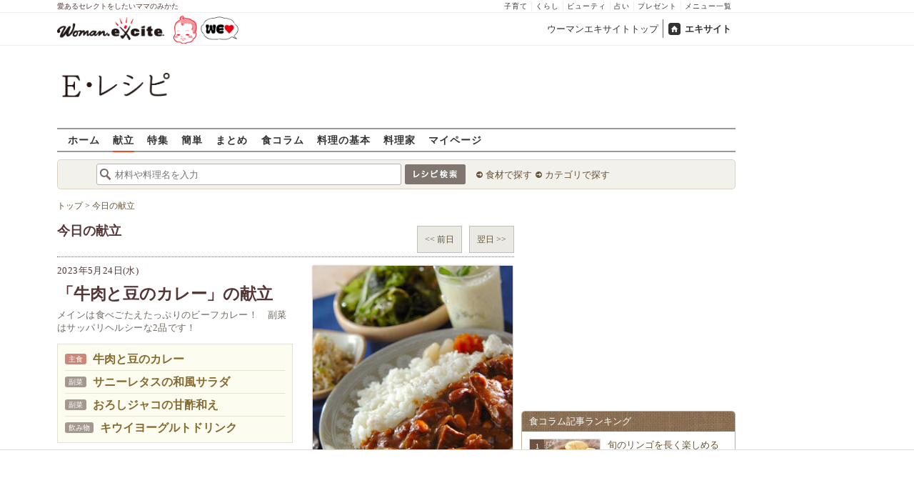

--- FILE ---
content_type: text/html; charset=UTF-8
request_url: https://erecipe.woman.excite.co.jp/menu/20230524/
body_size: 16444
content:
<!DOCTYPE html PUBLIC "-//W3C//DTD XHTML 1.0 Transitional//EN" "http://www.w3.org/TR/xhtml1/DTD/xhtml1-transitional.dtd">
<html xmlns="http://www.w3.org/1999/xhtml" xml:lang="ja" lang="ja" dir="ltr" xmlns:og="http://ogp.me/ns#" xmlns:fb="http://ogp.me/ns/fb#">
<head>
<link rel="preconnect" href="https://stats.g.doubleclick.net">
<link rel="preconnect" href="https://www.googletagmanager.com">
<link rel="preconnect" href="https://www.google.co.jp">
<link rel="preconnect" href="https://www.google.com">
<link rel="preconnect" href="https://analytics.google.com">
<link rel="preconnect" href="https://s.eximg.jp">
<link rel="preconnect" href="https://imgc.eximg.jp">
<link rel="preconnect" href="https://image.excite.co.jp">
<link rel="preconnect" href="https://flux-cdn.com">
<link rel="preconnect" href="https://www.googletagservices.com">
<meta name="google-site-verification" content="V7by7hcwM4fu5AcYgTDt9_fq2EihTK9dYWayTLEoVzQ" />
<meta name="viewport" content="width=device-width, initial-scale=1, viewport-fit=cover" />
<meta name="y_key" content="3ae18c7f723aee62">
<meta name="verify-v1" content="E6m2/JdTcAsWbl/Rs6LcHA+4NG2iKwN6s5MPvITMN+M=" />
<meta http-equiv="Content-Type" content="text/html; charset=UTF-8" />
<title>「牛肉と豆のカレー」の献立・レシピ - E・レシピ/2023.05.24公開の献立です。</title>
<meta name="description" content="赤ワインやカレー粉を使ってひと手間かけた、ワンランク上のおいしさ！「牛肉と豆のカレー」の献立/2023.05.24公開の献立です。" />
<meta name="keywords" content="牛肉と豆のカレー,献立,レシピ,簡単,おいしい,E・レシピ" />
<meta name="referrer" content="unsafe-url">
<meta property="fb:app_id" content="181133748713176">
<meta property="fb:pages" content="180154608775002" />
<meta property="og:title" content="「牛肉と豆のカレー」の献立・レシピ" />
<meta property="og:type" content="article" />
<meta property="og:image" content="https://image.excite.co.jp/jp/erecipe">
<meta property="og:url" content="https://erecipe.woman.excite.co.jp/menu/20230524/" />
<meta property="og:site_name" content="E・レシピ" />
<meta property="og:description" content="赤ワインやカレー粉を使ってひと手間かけた、ワンランク上のおいしさ！「牛肉と豆のカレー」の献立/2023.05.24公開の献立です。" />
<meta name="twitter:card" content="gallery">
<meta name="twitter:site" content="@Erecipe">
<meta name="twitter:image0" content="https://image.excite.co.jp/jp/erecipe/recipe_thumb/a/a/aaff207d5dc488e7cf4a54830a7047e8/h/800/1ade8b242befe88074fcbf4b61258964.jpeg">
<meta name="twitter:image1" content="https://image.excite.co.jp/jp/erecipe/recipe_thumb/b/6/b6854ea93db94894940baef60f08f126/h/800/3fec787ea6d14d718f287149474978a1.jpeg">
<meta name="twitter:image2" content="https://image.excite.co.jp/jp/erecipe/recipe_thumb/6/9/6996f8576c3893df532ac33aadb89f83/h/800/3a536986d7ee6a26b353cdec94b20c80.jpeg">
<meta name="twitter:image3" content="https://image.excite.co.jp/jp/erecipe/recipe_thumb/3/4/349bf969dcf05ac864797b413453f294/h/800/78a34e940ba65bea6662923173d73e5d.jpeg">
<meta name="twitter:title" content="「牛肉と豆のカレー」の献立・レシピ">
<meta name="twitter:description" content="赤ワインやカレー粉を使ってひと手間かけた、ワンランク上のおいしさ！「牛肉と豆のカレー」の献立/2023.05.24公開の献立です。">
<meta name="p:domain_verify" content="07b2bf0e60cd291657fd0c8c80b08bf9" />
<link media="screen" href="https://image.excite.co.jp/jp/erecipe/css/main.min.css?1751966750" rel="stylesheet" type="text/css">
<link media="screen" href="//image.excite.co.jp/jp/erecipe/css/jquery-ui-1.10.3.custom.min.css" rel="stylesheet" type="text/css">
<link rel="manifest" href="/manifest.json"/>
<script async type="text/javascript" src="/app.js?1751966750"></script>
<script>
var googletag = googletag || {};
googletag.cmd = googletag.cmd || [];
</script>
<script src="https://image.excite.co.jp/jp/ox/gpt/display/pc/erecipe/pc_erecipe_interstitial.js"></script>
<script src="//image.excite.co.jp/jp/ox/gpt/pc_erecipe.js"></script>
<link rel="stylesheet" href="https://image.excite.co.jp/jp/ox/gpt/erecipe.css">
<script type="text/javascript">
                    var bear_loading = new Array("loading", "<img src=https://image.excite.co.jp/jp/erecipe/bear/image/loading.gif>");
                    var bear_sign = new Array("<span style='color:red; font-size:10px'>*</span>");
                </script>
<link rel="shortcut icon" href="https://image.excite.co.jp/jp/recipe/pc/favicon/favicon.ico" />
<link rel="alternate" media="only screen and (max-width: 640px)" href="https://erecipe.woman.excite.co.jp/sp/menu/20230524/" />
<style type="text/css">
.ad-aside-billboard,
.ad-aside-rectangle {
margin: 10px 0;
text-align: center;
display: flex;
justify-content: space-evenly;
align-items: center;
}
.ad-aside-billboard {
height: 180px;
min-height: 180px;
}
.ad-aside-rectangle {
min-height: 280px;
}
.ad-aside_other_infeed {
min-height: 102px;
margin-bottom: 20px;
}
.ad-aside_newrecipe_infeed,
.ad-aside_newcolumn_infeed {
display: flex;
align-items: center;
min-height: 84px;
background: url(https://s.eximg.jp/woman/jp/woman/img/common/noad.png) center center/15% auto no-repeat;
}
.ad-aside_newrecipe_infeed > div,
.ad-aside_newcolumn_infeed > div {
width: 100%;
}
.ad-aside_newcolumn_infeed,
.ad-aside_newrecipe_infeed {
margin-bottom: var(--def-space);
}
.gpt_pc_erecipe_mainecolumn_rec_wrap {
display: flex;
justify-content: space-evenly;
width: 100%;
}
#gpt_pc_erecipe_overlay {
display: none;
position: fixed;
bottom: 0;
left: 0;
right: 0;
z-index: 100;
overflow: hidden;
background-color: #fff;
border-top: 1px solid #d6dee5;
width: 100%;
height: 90px;
}
#aniBox {
max-height: 280px;
}
</style>
<link rel="canonical" href="https://erecipe.woman.excite.co.jp/menu/20230524/" />
<script>(function(w,d,s,l,i){w[l]=w[l]||[];w[l].push({'gtm.start':
new Date().getTime(),event:'gtm.js'});var f=d.getElementsByTagName(s)[0],
j=d.createElement(s),dl=l!='dataLayer'?'&l='+l:'';j.async=true;j.src=
'https://www.googletagmanager.com/gtm.js?id='+i+dl;f.parentNode.insertBefore(j,f);
})(window,document,'script','dataLayer','GTM-T6RBMCD');</script>
<script async src="https://www.googletagmanager.com/gtag/js?id=G-EMKETDG1HE"></script>
<script>
window.dataLayer = window.dataLayer || [];
function gtag(){dataLayer.push(arguments);}
gtag('js', new Date());
var ga4Params = {
'user_status': 'Eレシピ/未ログイン',
};
var pathnameMatch = location.pathname.match('^(?:\/sp)?(/[a-zA-Z\-_]*/)');
ga4Params.content_group = pathnameMatch !== null && pathnameMatch[1] !== null ? pathnameMatch[1] : '/';
gtag('config', 'G-EMKETDG1HE', ga4Params);
var sendEvent = function (category, action, label) {
gtag('event', action, {'event_category': category, 'event_label': label});
};
var logEvent = function (eventName, eventParams) {
gtag('event', eventName, eventParams);
};
var sendImpression = function (category, action, label) {
if (category === undefined || action === undefined || label === undefined) {
return;
}
gtag('event', action, {'event_category': category, 'event_label': label, 'non_interaction': true});
};
</script>
</head>
<body>
<noscript><iframe src="https://www.googletagmanager.com/ns.html?id=GTM-T6RBMCD"
height="0" width="0" style="display:none;visibility:hidden"></iframe></noscript>
<!--wrap-->
<div id="wrap">
<div id="headerwrapper">
<div id="header_line">
<div class="header_inner_width">
<span>愛あるセレクトをしたいママのみかた</span>
<ul id="service_link">
<li><a href="https://woman.excite.co.jp/child/" onclick="sendEvent('PC_Header', 'Upperlinks', '子育て');">子育て</a></li>
<li><a href="https://woman.excite.co.jp/lifestyle/" onclick="sendEvent('PC_Header', 'Upperlinks', 'くらし');">くらし</a></li>
<li><a href="https://woman.excite.co.jp/beauty/" onclick="sendEvent('PC_Header', 'Upperlinks', 'ビューティ');">ビューティ</a></li>
<li><a href="https://fortune.woman.excite.co.jp" onclick="sendEvent('PC_Header', 'Upperlinks', '占い');">占い</a></li>
<li><a href="https://woman.excite.co.jp/present/" onclick="sendEvent('PC_Header', 'Upperlinks', 'プレゼント');">プレゼント</a></li>
<li><a href="https://woman.excite.co.jp/sitemap/" onclick="sendEvent('PC_Header', 'Upperlinks', 'メニュー一覧');">メニュー一覧</a></li>
</ul>
</div>
</div>
<div id="header">
<div id="common_header">
<a href="https://woman.excite.co.jp/" id="logo"><img src="//image.excite.co.jp/jp/woman/110829/header/header_logo_content.gif" alt="ウーマンエキサイト - woman.excite -" width="150" border="0" class=""></a><a href="https://woman.excite.co.jp/welovebaby/" style="display:block;position:absolute;left:160px;top:3px" onclick="sendEvent('PC_Header', 'WeLove_Logo', 'Link');"><img src="//s.eximg.jp/woman/jp/welove/img/welove_link.png" alt="「WEラブ赤ちゃん」プロジェクト" height="40px"></a>
<ul id="exControl">
<li><a href="https://woman.excite.co.jp/">ウーマンエキサイトトップ</a></li>
<li class="home"><a href="https://www.excite.co.jp">エキサイト</a></li>
</ul>
</div>
</div>
</div>            </div>
<div id="subservicelogo_wrap">
<a href="/" class="serviceLogo"><img src="https://image.excite.co.jp/jp/erecipe/erecipe_2016.png" alt="Ｅ・レシピ" height="34" /></a>
<div class="fR">
<div id="gpt_pc_erecipe_banner">
</div>
</div>
</div>
<div id="subnavi" class="ovH">
<ul>
<li><a href="/" >ホーム</a></li>
<li>
<a href="/menu/"  class="current" >献立</a>
</li>
<li>
<a href="/features/" >特集</a>
</li>
<li>
<a href="/easy/" >簡単</a>
</li>
<li>
<a href="/matome/" >まとめ</a>
</li>
<li>
<a href="/article/" >食コラム</a>
</li>
<li>
<a href="/basic/" >料理の基本</a>
</li>
<li>
<a href="/profile/" >料理家</a>
</li>
<li>
<a href="/my/" >マイページ</a>
</li>
</ul>
</div>
<!--search_sub-->
<div id="search_sub_wrap">
<div id="search_sub" >
<div class="srcbox">
<div class="fL">
<form action="/search/" method="get" name="headerForm" onSubmit="return searchRecipeHeaderForm(document.headerForm, document.form);">
<input type="text" id="header_search_word" name="word"  placeholder="材料や料理名を入力" class="search_word" autocomplete="off">
<input name="submit" value="レシピ検索" type="image" src="https://image.excite.co.jp/jp/erecipe/search_btn_amu.png" />
</form>
</div>
<div class="fL">
<ul id="sch_inner">
<li><a href="/food/" onclick="sendEvent('common', 'searchbox', 'material');">食材で探す</a></li>
<li><a href="/category/" onclick="sendEvent('common', 'searchbox', 'conditions');">カテゴリで探す</a></li>
</ul>
</div>
</div>
</div>
</div>
<div id="content">
<div id="main">
<div id="bread_box">
<div id="bread">
<ol itemscope itemtype="https://schema.org/BreadcrumbList">
<li itemprop="itemListElement" itemscope itemtype="https://schema.org/ListItem">
<a itemprop="item" href="/">
<span itemprop="name">トップ</span>
</a>
<meta itemprop="position" content="1"/>
&gt;         </li>
<li itemprop="itemListElement" itemscope itemtype="https://schema.org/ListItem">
<a itemprop="item" href="/menu/">
<span itemprop="name">今日の献立</span>
</a>
<meta itemprop="position" content="2"/>
</li>
</ol>        </div>
</div>
<div id="contenttitle">
<h1 class="dir">今日の献立</h1>
<div class="control">
<a href="/menu/20230523/" class="fl tintbtn" style="margin-right: 10px;">
&lt;&lt;&nbsp;前日
</a>
<a href="/menu/20230525/" class="fl tintbtn">
翌日&nbsp;&gt;&gt;
</a>
</div>
</div>
<div class="mB10" id="daymenu">
<div class="mainRecipe">
<div class="inner">
<p>
2023年5月24日(水)
</p>
<strong>「牛肉と豆のカレー」の献立</strong>
<p class="read">メインは食べごたえたっぷりのビーフカレー！　副菜はサッパリヘルシーな2品です！</p>
<div class="menusmmry">
<ul>
<li>
<span class="maindish_icon ">主食</span>
<a href="/detail/aaff207d5dc488e7cf4a54830a7047e8.html" class="recipename">
牛肉と豆のカレー
</a>
</li>
<li>
<span class="maindish_icon  other_icon">副菜</span>
<a href="/detail/b6854ea93db94894940baef60f08f126.html" class="recipename">
サニーレタスの和風サラダ
</a>
</li>
<li>
<span class="maindish_icon  other_icon">副菜</span>
<a href="/detail/6996f8576c3893df532ac33aadb89f83.html" class="recipename">
おろしジャコの甘酢和え
</a>
</li>
<li>
<span class="maindish_icon  other_icon">飲み物</span>
<a href="/detail/349bf969dcf05ac864797b413453f294.html" class="recipename">
キウイヨーグルトドリンク
</a>
</li>
</ul>
</div>
<a href="/shopping/?recipe_id[]=aaff207d5dc488e7cf4a54830a7047e8&recipe_id[]=b6854ea93db94894940baef60f08f126&recipe_id[]=6996f8576c3893df532ac33aadb89f83&recipe_id[]=349bf969dcf05ac864797b413453f294" class="fr mark">
お買物リストを作成
</a>
</div>
<img src="https://imgc.eximg.jp/i=https%253A%252F%252Fimage.excite.co.jp%252Fjp%252Ferecipe%252Fmenu%252F201521%252F548a94d935e40796b754747d60d09d5f.jpeg&small=290&quality=70&type=jpeg" alt="牛肉と豆のカレーの献立" width="280" class="fr thmb mT2 mB2 mR2">
</div>
<div class="socialModule socialModule-text">
<span class="xBtn smBtn">
<a href="http://x.com/share?count=horizontal&original_referer=https%3A%2F%2Ferecipe.woman.excite.co.jp%2Fmenu%2F20230524%2F&text=%E3%80%8C%E7%89%9B%E8%82%89%E3%81%A8%E8%B1%86%E3%81%AE%E3%82%AB%E3%83%AC%E3%83%BC%E3%80%8D%E3%81%AE%E7%8C%AE%E7%AB%8B%E3%83%BB%E3%83%AC%E3%82%B7%E3%83%94&url=https%3A%2F%2Ferecipe.woman.excite.co.jp%2Fmenu%2F20230524%2F&via=Erecipe" onclick="sendEvent('socialBtn', 'x', '「牛肉と豆のカレー」の献立・レシピ'); return false;">
<span class="smTxt">
<svg width="21" height="22" viewBox="0 0 21 22" fill="none" xmlns="http://www.w3.org/2000/svg">
<g clip-path="url(#clip0_281_114)">
<path d="M12.4978 9.31543L20.3156 0H18.463L11.675 8.08857L6.25328 0H0L8.19858 12.2313L0 22H1.85273L9.02125 13.4583L14.7469 22H21.0002L12.4976 9.31543H12.4982H12.4978ZM9.9603 12.3389L9.12958 11.121L2.52018 1.42957H5.36568L10.6997 9.25085L11.5304 10.4687L18.4639 20.6352H15.6184L9.96048 12.3392V12.3387L9.9603 12.3389Z" fill="white"/>
</g>
<defs>
<clipPath id="clip0_281_114">
<rect width="21" height="22" fill="white"/>
</clipPath>
</defs>
</svg>        Xで教える
</span>
</a>
</span>
<span class="facebookBtn smBtn">
<a href="http://www.facebook.com/sharer.php?u=https%3A%2F%2Ferecipe.woman.excite.co.jp%2Fmenu%2F20230524%2F&t=%E3%80%8C%E7%89%9B%E8%82%89%E3%81%A8%E8%B1%86%E3%81%AE%E3%82%AB%E3%83%AC%E3%83%BC%E3%80%8D%E3%81%AE%E7%8C%AE%E7%AB%8B%E3%83%BB%E3%83%AC%E3%82%B7%E3%83%94" target="_blank" onclick="sendEvent('socialBtn', 'facebook', '「牛肉と豆のカレー」の献立・レシピ'); return false;">
<span class="smTxt">
<img class="lazy" src="https://image.excite.co.jp/jp/erecipe/place-hold.gif" data-src="https://image.excite.co.jp/jp/erecipe/img/facebook.png" width="40" height="40" alt="">Facebookで教える
</span>
</a>
</span>
</div>
<script type="text/javascript">
  var openLinkWindow = function() {
    var w = 640;
    var h = 500;
    var x = (window.innerWidth - w) / 2;
    var y = (window.innerHeight - h) / 2;
    window.open(this.href, "WindowName", "screenX=" + x + ",screenY=" + y + ",left=" + x +",top=" + y + ",width=" + w + ",height=" + h);
    return false;
  };
  var elements = document.querySelectorAll('.socialModule-text .smBtn a');
  for (var i = 0; i < elements.length; ++i) {
      elements[i].addEventListener('click', openLinkWindow, false);
  }
</script>
<ul id="menudetail">
<li>
<a href="/detail/aaff207d5dc488e7cf4a54830a7047e8.html">
<img src="https://image.excite.co.jp/jp/erecipe/place-hold.gif" data-src="https://imgc.eximg.jp/i=https%253A%252F%252Fimage.excite.co.jp%252Fjp%252Ferecipe%252Frecipe_thumb%252Fa%252Fa%252Faaff207d5dc488e7cf4a54830a7047e8%252Fh%252F800%252F1ade8b242befe88074fcbf4b61258964.jpeg&small=208&quality=70&type=jpeg" alt="牛肉と豆のカレー" width="208" class="thmb fl mL2 lazy">
</a>
<div>
<h2>
<span class="maindish_icon">主食</span>
<a href="/detail/aaff207d5dc488e7cf4a54830a7047e8.html"
class="recipename">
牛肉と豆のカレー
</a>
</h2>
<dl class="subinfo">
<dt>調理時間:</dt><dd>45分</dd>
<dt>カロリー:</dt><dd>953kcal</dd>
</dl>
<dl class="subinfo">
<dt class="mt">主材料:</dt><dd class="reverse">
<a href="/food/meat/beef/1/">
牛肉
</a>
&nbsp;
<a href="/food/cereal/wheat/576/">
小麦粉
</a>
&nbsp;
<a href="/food/drink/alcohol/555/">
赤ワイン
</a>
&nbsp;
<a href="/food/vegetable/yasai/166/">
玉ネギ
</a>
&nbsp;
<a href="/food/vegetable/yasai/229/">
ニンジン
</a>
&nbsp;
<a href="/food/egg_milk/dairy_products/497/">
バター
</a>
&nbsp;
<a href="/food/vegetable/herb/623/">
ローリエ
</a>
&nbsp;
<a href="/food/drink/o_drink/562/">
水
</a>
&nbsp;
<a href="/food/vegetable/yasai/633/">
ショウガ
</a>
&nbsp;
<a href="/food/vegetable/yasai/172/">
らっきょう
</a>
&nbsp;
<a href="/food/cereal/rice/595/">
ご飯
</a>
&nbsp;
</dd>
</dl>
<p class="read">赤ワインやカレー粉を使ってひと手間かけた、ワンランク上のおいしさ！</p>
</div>
</li>
<li>
<a href="/detail/b6854ea93db94894940baef60f08f126.html">
<img src="https://image.excite.co.jp/jp/erecipe/place-hold.gif" data-src="https://imgc.eximg.jp/i=https%253A%252F%252Fimage.excite.co.jp%252Fjp%252Ferecipe%252Frecipe_thumb%252Fb%252F6%252Fb6854ea93db94894940baef60f08f126%252Fh%252F800%252F3fec787ea6d14d718f287149474978a1.jpeg&small=208&quality=70&type=jpeg" alt="サニーレタスの和風サラダ" width="208" class="thmb fl mL2 lazy">
</a>
<div>
<h2>
<span class="maindish_icon other_icon">副菜</span>
<a href="/detail/b6854ea93db94894940baef60f08f126.html"
class="recipename">
サニーレタスの和風サラダ
</a>
</h2>
<dl class="subinfo">
<dt>調理時間:</dt><dd>10分</dd>
<dt>カロリー:</dt><dd>75kcal</dd>
</dl>
<dl class="subinfo">
<dt class="mt">主材料:</dt><dd class="reverse">
<a href="/food/vegetable/yasai/189/">
サニーレタス
</a>
&nbsp;
<a href="/food/vegetable/yasai/156/">
キュウリ
</a>
&nbsp;
<a href="/food/vegetable/yasai/604/">
貝われ菜
</a>
&nbsp;
<a href="/food/seafood/seaweed/126/">
ワカメ
</a>
&nbsp;
<a href="/food/seafood/seaweed/2808/">
焼きのり
</a>
&nbsp;
<a href="/food/seed/o_seed/746/">
すり白ゴマ
</a>
&nbsp;
</dd>
</dl>
<p class="read">焼きのりや練りからし、すり白ゴマを使った和風サラダです。</p>
</div>
</li>
<li>
<a href="/detail/6996f8576c3893df532ac33aadb89f83.html">
<img src="https://image.excite.co.jp/jp/erecipe/place-hold.gif" data-src="https://imgc.eximg.jp/i=https%253A%252F%252Fimage.excite.co.jp%252Fjp%252Ferecipe%252Frecipe_thumb%252F6%252F9%252F6996f8576c3893df532ac33aadb89f83%252Fh%252F800%252F3a536986d7ee6a26b353cdec94b20c80.jpeg&small=208&quality=70&type=jpeg" alt="おろしジャコの甘酢和え" width="208" class="thmb fl mL2 lazy">
</a>
<div>
<h2>
<span class="maindish_icon other_icon">副菜</span>
<a href="/detail/6996f8576c3893df532ac33aadb89f83.html"
class="recipename">
おろしジャコの甘酢和え
</a>
</h2>
<dl class="subinfo">
<dt>調理時間:</dt><dd>10分</dd>
<dt>カロリー:</dt><dd>84kcal</dd>
</dl>
<dl class="subinfo">
<dt class="mt">主材料:</dt><dd class="reverse">
<a href="/food/vegetable/yasai/670/">
大根おろし
</a>
&nbsp;
<a href="/food/seafood/p_fish/559/">
チリメンジャコ
</a>
&nbsp;
<a href="/food/vegetable/yasai/161/">
ネギ
</a>
&nbsp;
<a href="/food/fruit/kudamono/591/">
レモン汁
</a>
&nbsp;
</dd>
</dl>
<p class="read">大根おろしとチリメンジャコをサッパリと甘酢でいただきます。</p>
</div>
</li>
<li class="last">
<a href="/detail/349bf969dcf05ac864797b413453f294.html">
<img src="https://image.excite.co.jp/jp/erecipe/place-hold.gif" data-src="https://imgc.eximg.jp/i=https%253A%252F%252Fimage.excite.co.jp%252Fjp%252Ferecipe%252Frecipe_thumb%252F3%252F4%252F349bf969dcf05ac864797b413453f294%252Fh%252F800%252F78a34e940ba65bea6662923173d73e5d.jpeg&small=208&quality=70&type=jpeg" alt="キウイヨーグルトドリンク" width="208" class="thmb fl mL2 lazy">
</a>
<div>
<h2>
<span class="maindish_icon other_icon">飲み物</span>
<a href="/detail/349bf969dcf05ac864797b413453f294.html"
class="recipename">
キウイヨーグルトドリンク
</a>
</h2>
<dl class="subinfo">
<dt>調理時間:</dt><dd>10分</dd>
<dt>カロリー:</dt><dd>140kcal</dd>
</dl>
<dl class="subinfo">
<dt class="mt">主材料:</dt><dd class="reverse">
<a href="/food/fruit/kudamono/814/">
キウイ
</a>
&nbsp;
<a href="/food/egg_milk/dairy_products/579/">
プレーンヨーグルト
</a>
&nbsp;
<a href="/food/egg_milk/dairy_products/147/">
牛乳
</a>
&nbsp;
<a href="/food/other/o_other/860/">
氷
</a>
&nbsp;
<a href="/food/vegetable/herb/631/">
ミントの葉
</a>
&nbsp;
</dd>
</dl>
<p class="read">キウイをお好みのフルーツに変えてもおいしいですよ！</p>
</div>
</li>
</ul>
</div>
<div class="sqbox">
<h2 class="mL10 mT10">同じ週の献立</h2>
<ul class="pastweek mT10">
<li class="rcpnm">
<a href="/menu/20230522/" class="recipename">
<span>
5月22日(月)
</span>
<img class="lazy" src="https://image.excite.co.jp/jp/erecipe/place-hold.gif" data-src="https://imgc.eximg.jp/i=https%253A%252F%252Fimage.excite.co.jp%252Fjp%252Ferecipe%252Fmenu%252F201521%252F55218483d852daadd38cf497c622beb3.jpeg&small=100&quality=70&type=jpeg" alt="お箸が止まらない定番丼！鶏そぼろ丼 by 杉本 亜希子さんの献立" border="0" width="69">
<span class="title">お箸が止まらない定番丼！鶏そぼろ丼 by 杉本 亜希子さん</span>
</a>
</li>
<li class="rcpnm">
<a href="/menu/20230523/" class="recipename">
<span>
5月23日(火)
</span>
<img class="lazy" src="https://image.excite.co.jp/jp/erecipe/place-hold.gif" data-src="https://imgc.eximg.jp/i=https%253A%252F%252Fimage.excite.co.jp%252Fjp%252Ferecipe%252Fmenu%252F201521%252F147755f36fbea751b594819e8bbff28f.jpeg&small=100&quality=70&type=jpeg" alt="アジの煮付けの献立" border="0" width="69">
<span class="title">アジの煮付け</span>
</a>
</li>
<li class="rcpnm">
<a href="/menu/20230524/" class="recipename">
<span>
5月24日(水)
</span>
<img class="lazy" src="https://image.excite.co.jp/jp/erecipe/place-hold.gif" data-src="https://imgc.eximg.jp/i=https%253A%252F%252Fimage.excite.co.jp%252Fjp%252Ferecipe%252Fmenu%252F201521%252F548a94d935e40796b754747d60d09d5f.jpeg&small=100&quality=70&type=jpeg" alt="牛肉と豆のカレーの献立" border="0" width="69">
<span class="title">牛肉と豆のカレー</span>
</a>
</li>
<li class="rcpnm">
<a href="/menu/20230525/" class="recipename">
<span>
5月25日(木)
</span>
<img class="lazy" src="https://image.excite.co.jp/jp/erecipe/place-hold.gif" data-src="https://imgc.eximg.jp/i=https%253A%252F%252Fimage.excite.co.jp%252Fjp%252Ferecipe%252Fmenu%252F201522%252F9c4a77e94383e0b4fe315e151db51f51.jpeg&small=100&quality=70&type=jpeg" alt="春雨とひき肉のピリ辛炒めの献立" border="0" width="69">
<span class="title">春雨とひき肉のピリ辛炒め</span>
</a>
</li>
<li class="rcpnm">
<a href="/menu/20230526/" class="recipename">
<span>
5月26日(金)
</span>
<img class="lazy" src="https://image.excite.co.jp/jp/erecipe/place-hold.gif" data-src="https://imgc.eximg.jp/i=https%253A%252F%252Fimage.excite.co.jp%252Fjp%252Ferecipe%252Fmenu%252F201522%252F7808101f285b376bd4bb71d65b3c50d4.jpeg&small=100&quality=70&type=jpeg" alt="キャベツと揚げ天の煮物の献立" border="0" width="69">
<span class="title">キャベツと揚げ天の煮物</span>
</a>
</li>
<li class="rcpnm">
<a href="/menu/20230527/" class="recipename">
<span>
5月27日(土)
</span>
<img class="lazy" src="https://image.excite.co.jp/jp/erecipe/place-hold.gif" data-src="https://imgc.eximg.jp/i=https%253A%252F%252Fimage.excite.co.jp%252Fjp%252Ferecipe%252Fmenu_thumb%252F2019%252F0527%252Fv%252F800%252F5d249391935670097fe50a9d36a23c22.jpeg&small=100&quality=70&type=jpeg" alt="家庭的な基本のハンバーグ by杉本 亜希子さんの献立" border="0" width="69">
<span class="title">家庭的な基本のハンバーグ by杉本 亜希子さん</span>
</a>
</li>
<li class="rcpnm">
<a href="/menu/20230528/" class="recipename">
<span>
5月28日(日)
</span>
<img class="lazy" src="https://image.excite.co.jp/jp/erecipe/place-hold.gif" data-src="https://imgc.eximg.jp/i=https%253A%252F%252Fimage.excite.co.jp%252Fjp%252Ferecipe%252Fmenu_thumb%252F2019%252F0528%252Fv%252F800%252Ffebc56651abbf8feecc8acdac87bc183.jpeg&small=100&quality=70&type=jpeg" alt="簡単！基本のカツオのたたき by 杉本 亜希子さんの献立" border="0" width="69">
<span class="title">簡単！基本のカツオのたたき by 杉本 亜希子さん</span>
</a>
</li>
</ul>
<p><a href="/new_regulars/2023_21/" class="fr mark mB10" style="margin-right: 10px;">詳しく見る</a></p>
</div>
<div class="mT10">
<div class="ad-aside-rectangle">
<div id="gpt_pc_erecipe_footer_left"></div>
<div id="gpt_pc_erecipe_footer_right"></div>
</div>
</div>
</div>
<!-- 右カラム-->
<div id="sub">
<div class="ad01" >
<div class="ad-aside-rectangle">
<div id="gpt_pc_erecipe_1st_rectangle">
</div>
</div>
</div>
<div class="relate mT10 mB10">
<div class="brown_header">食コラム記事ランキング</div>
<ul class="thmblist">
<li class="rcpnm">
<a href="/article/E1767831904471/" class="imgBox">
<div class="thmbwrap posrltv">
<img class="lazy recipeimg" src="https://image.excite.co.jp/jp/erecipe/place-hold.gif"
data-src="https://imgc.eximg.jp/i=https%253A%252F%252Fs.eximg.jp%252Fexpub%252Ffeed%252FORIGINAL%252F9999%252FE1767831904471%252F20260113194121001.jpg&small=115&quality=70&type=jpg" alt="旬のリンゴを長く楽しめる「コンポート」レシピ7選〜レンジで簡単＆離乳食から大人デザートまで" width="115">
<span class="rankingbadge posabsl">1</span>
</div>
旬のリンゴを長く楽しめる「コンポート」レシピ7選〜レンジで簡単＆離乳…            </a>
</li>
<li class="rcpnm">
<a href="/article/E1768274530324/" class="imgBox">
<div class="thmbwrap posrltv">
<img class="lazy recipeimg" src="https://image.excite.co.jp/jp/erecipe/place-hold.gif"
data-src="https://imgc.eximg.jp/i=https%253A%252F%252Fs.eximg.jp%252Fexpub%252Ffeed%252FORIGINAL%252F9999%252FE1768274530324%252F202601131224341.jpg&small=115&quality=70&type=jpg" alt="体の中から温まる！【ショウガ】でぽかぽか簡単♪人気スープTOP3" width="115">
<span class="rankingbadge posabsl">2</span>
</div>
体の中から温まる！【ショウガ】でぽかぽか簡単♪人気スープTOP3            </a>
</li>
<li class="rcpnm">
<a href="/article/E1762251960479/" class="imgBox">
<div class="thmbwrap posrltv">
<img class="lazy recipeimg" src="https://image.excite.co.jp/jp/erecipe/place-hold.gif"
data-src="https://imgc.eximg.jp/i=https%253A%252F%252Fs.eximg.jp%252Fexpub%252Ffeed%252FORIGINAL%252F9999%252FE1762251960479%252F202511041931041.png&small=115&quality=70&type=png" alt="【子どもが喜ぶ晩ごはん】迷ったらコレ！「また作って」「おかわり！」が聞ける大人気レシピ8選" width="115">
<span class="rankingbadge posabsl">3</span>
</div>
【子どもが喜ぶ晩ごはん】迷ったらコレ！「また作って」「おかわり！」が…            </a>
</li>
<li class="rcpnm">
<a href="/article/E1761562658459/" class="imgBox">
<div class="thmbwrap posrltv">
<img class="lazy recipeimg" src="https://image.excite.co.jp/jp/erecipe/place-hold.gif"
data-src="https://imgc.eximg.jp/i=https%253A%252F%252Fs.eximg.jp%252Fexpub%252Ffeed%252FORIGINAL%252F9999%252FE1761562658459%252F20251104093411001.jpg&small=115&quality=70&type=jpg" alt="「これなら食べられる！」春菊が主役の簡単レシピ8選〜15分以内の調理で忙しい日も大助かり！" width="115">
<span class="rankingbadge posabsl">4</span>
</div>
「これなら食べられる！」春菊が主役の簡単レシピ8選〜15分以内の調理…            </a>
</li>
<li class="rcpnm">
<a href="/article/E1767831560471/" class="imgBox">
<div class="thmbwrap posrltv">
<img class="lazy recipeimg" src="https://image.excite.co.jp/jp/erecipe/place-hold.gif"
data-src="https://imgc.eximg.jp/i=https%253A%252F%252Fs.eximg.jp%252Fexpub%252Ffeed%252FORIGINAL%252F9999%252FE1767831560471%252F202601080921491.jpeg&small=115&quality=70&type=jpeg" alt="正月太りをスッキリ解消！胃腸を労わる「リセットご飯」レシピ8選～おかゆやチキンブロスを活用" width="115">
<span class="rankingbadge posabsl">5</span>
</div>
正月太りをスッキリ解消！胃腸を労わる「リセットご飯」レシピ8選～おか…            </a>
</li>
</ul>
</div>
<div class="mT10">
<div class="ad-aside-rectangle">
<div id="gpt_pc_erecipe_2nd_rectangle" class="ad-aside-rectangle">
</div>
</div>
</div>
<div class="relate mT10 mB10" style="height:320px;">
<div class="brown_header">最新のおいしい！</div>
<ul class="thmblist">
<div id="slider">
<li>
<a onclick="sendEvent('detail', 'timeline_oishii', '大根丸ごと食べ飽きない！シャキシャキサラダ');" href="/detail/303177ed94ac113688a616565f029059.html" class="recipename">
<span class="thmbwrapright"><img class="lazy" src="https://image.excite.co.jp/jp/erecipe/place-hold.gif" data-src="https://imgc.eximg.jp/i=https%253A%252F%252Fimage.excite.co.jp%252Fjp%252Ferecipe%252Frecipe_thumb%252F3%252F0%252F303177ed94ac113688a616565f029059%252Fh%252F800%252F8c7bc2d938c2e9174fe65dd0890f426f.jpeg&small=240&quality=70&type=jpeg" alt="大根丸ごと食べ飽きない！シャキシャキサラダ" width="115"></span>
大根丸ごと食べ飽きない！シャキシャキサラダ</a> がおいしい！<br />
<p class="smaller" style="color:#A0A0A0">
ゲストさん
10:10
</p>
</li>
<li>
<a onclick="sendEvent('detail', 'timeline_oishii', '自家製チキンナゲット');" href="/detail/e555661fea0f694772e24ffaee79b69b.html" class="recipename">
<span class="thmbwrapright"><img class="lazy" src="https://image.excite.co.jp/jp/erecipe/place-hold.gif" data-src="https://imgc.eximg.jp/i=https%253A%252F%252Fimage.excite.co.jp%252Fjp%252Ferecipe%252Frecipe_thumb%252Fe%252F5%252Fe555661fea0f694772e24ffaee79b69b%252Fh%252F800%252F4315aa45ad6928c88bbb13d420896009.jpeg&small=240&quality=70&type=jpeg" alt="自家製チキンナゲット" width="115"></span>
自家製チキンナゲット</a> がおいしい！<br />
<p class="smaller" style="color:#A0A0A0">
ひかるやまもとさん
08:11
</p>
</li>
<li>
<a onclick="sendEvent('detail', 'timeline_oishii', '自家製チキンナゲット');" href="/detail/e555661fea0f694772e24ffaee79b69b.html" class="recipename">
<span class="thmbwrapright"><img class="lazy" src="https://image.excite.co.jp/jp/erecipe/place-hold.gif" data-src="https://imgc.eximg.jp/i=https%253A%252F%252Fimage.excite.co.jp%252Fjp%252Ferecipe%252Frecipe_thumb%252Fe%252F5%252Fe555661fea0f694772e24ffaee79b69b%252Fh%252F800%252F4315aa45ad6928c88bbb13d420896009.jpeg&small=240&quality=70&type=jpeg" alt="自家製チキンナゲット" width="115"></span>
自家製チキンナゲット</a> がおいしい！<br />
<p class="smaller" style="color:#A0A0A0">
ゲストさん
07:58
</p>
</li>
<li>
<a onclick="sendEvent('detail', 'timeline_oishii', '大葉香る焼きおにぎり');" href="/detail/314683ff4d76eb7b99c91410bffd2675.html" class="recipename">
<span class="thmbwrapright"><img class="lazy" src="https://image.excite.co.jp/jp/erecipe/place-hold.gif" data-src="https://imgc.eximg.jp/i=https%253A%252F%252Fimage.excite.co.jp%252Fjp%252Ferecipe%252Frecipe_thumb%252F3%252F1%252F314683ff4d76eb7b99c91410bffd2675%252Fh%252F800%252F42b542655f93c134374caaa7813d2a54.jpeg&small=240&quality=70&type=jpeg" alt="大葉香る焼きおにぎり" width="115"></span>
大葉香る焼きおにぎり</a> がおいしい！<br />
<p class="smaller" style="color:#A0A0A0">
ナガイさん
06:55
</p>
</li>
<li>
<a onclick="sendEvent('detail', 'timeline_oishii', 'ベーコンとホウレン草の炒めもの');" href="/detail/09abafb975f7fb45d5e36e25a69f23aa.html" class="recipename">
<span class="thmbwrapright"><img class="lazy" src="https://image.excite.co.jp/jp/erecipe/place-hold.gif" data-src="https://imgc.eximg.jp/i=https%253A%252F%252Fimage.excite.co.jp%252Fjp%252Ferecipe%252Frecipe_thumb%252F0%252F9%252F09abafb975f7fb45d5e36e25a69f23aa%252Fh%252F800%252F1d04e7f019c76f22d7fe3c51a3fce3ab.jpeg&small=240&quality=70&type=jpeg" alt="ベーコンとホウレン草の炒めもの" width="115"></span>
ベーコンとホウレン草の炒めもの</a> がおいしい！<br />
<p class="smaller" style="color:#A0A0A0">
尚さん
01:09
</p>
</li>
<li>
<a onclick="sendEvent('detail', 'timeline_oishii', 'オリーブのブルスケッタ');" href="/detail/c2842dcf56e97d3f6915ee26dac1c5bd.html" class="recipename">
<span class="thmbwrapright"><img class="lazy" src="https://image.excite.co.jp/jp/erecipe/place-hold.gif" data-src="https://imgc.eximg.jp/i=https%253A%252F%252Fimage.excite.co.jp%252Fjp%252Ferecipe%252Frecipe_thumb%252Fc%252F2%252Fc2842dcf56e97d3f6915ee26dac1c5bd%252Fh%252F800%252F0f1f7f3f9681777ce14a8f67163db681.jpeg&small=240&quality=70&type=jpeg" alt="オリーブのブルスケッタ" width="115"></span>
オリーブのブルスケッタ</a> がおいしい！<br />
<p class="smaller" style="color:#A0A0A0">
尚さん
01:09
</p>
</li>
<li>
<a onclick="sendEvent('detail', 'timeline_oishii', '濃厚クラムチャウダー 牡蠣たっぷり by山下 和美さん');" href="/detail/55314fa10e11691a8d941435b75e2c3b.html" class="recipename">
<span class="thmbwrapright"><img class="lazy" src="https://image.excite.co.jp/jp/erecipe/place-hold.gif" data-src="https://imgc.eximg.jp/i=https%253A%252F%252Fimage.excite.co.jp%252Fjp%252Ferecipe%252Frecipe_thumb%252F5%252F5%252F55314fa10e11691a8d941435b75e2c3b%252Fh%252F800%252F1c3805e8a42c627b5999bee62bbe0883.jpeg&small=240&quality=70&type=jpeg" alt="濃厚クラムチャウダー 牡蠣たっぷり by山下 和美さん" width="115"></span>
濃厚クラムチャウダー 牡蠣たっぷり by山下 和美さん</a> がおいしい！<br />
<p class="smaller" style="color:#A0A0A0">
尚さん
01:09
</p>
</li>
<li>
<a onclick="sendEvent('detail', 'timeline_oishii', '大葉香る焼きおにぎり');" href="/detail/314683ff4d76eb7b99c91410bffd2675.html" class="recipename">
<span class="thmbwrapright"><img class="lazy" src="https://image.excite.co.jp/jp/erecipe/place-hold.gif" data-src="https://imgc.eximg.jp/i=https%253A%252F%252Fimage.excite.co.jp%252Fjp%252Ferecipe%252Frecipe_thumb%252F3%252F1%252F314683ff4d76eb7b99c91410bffd2675%252Fh%252F800%252F42b542655f93c134374caaa7813d2a54.jpeg&small=240&quality=70&type=jpeg" alt="大葉香る焼きおにぎり" width="115"></span>
大葉香る焼きおにぎり</a> がおいしい！<br />
<p class="smaller" style="color:#A0A0A0">
尚さん
01:08
</p>
</li>
<li>
<a onclick="sendEvent('detail', 'timeline_oishii', '豆腐の簡単つくね焼き');" href="/detail/666cf83954d6e2a241b76b88d81bdb84.html" class="recipename">
<span class="thmbwrapright"><img class="lazy" src="https://image.excite.co.jp/jp/erecipe/place-hold.gif" data-src="https://imgc.eximg.jp/i=https%253A%252F%252Fimage.excite.co.jp%252Fjp%252Ferecipe%252Frecipe_thumb%252F6%252F6%252F666cf83954d6e2a241b76b88d81bdb84%252Fh%252F800%252F2c3356cd004777f5c5a4afeb24c2bc73.jpeg&small=240&quality=70&type=jpeg" alt="豆腐の簡単つくね焼き" width="115"></span>
豆腐の簡単つくね焼き</a> がおいしい！<br />
<p class="smaller" style="color:#A0A0A0">
ゲストさん
01:08
</p>
</li>
<li>
<a onclick="sendEvent('detail', 'timeline_oishii', '白菜とシラスの蒸し煮');" href="/detail/adeb1a610c220cae4e8199960e55748d.html" class="recipename">
<span class="thmbwrapright"><img class="lazy" src="https://image.excite.co.jp/jp/erecipe/place-hold.gif" data-src="https://imgc.eximg.jp/i=https%253A%252F%252Fimage.excite.co.jp%252Fjp%252Ferecipe%252Frecipe_thumb%252Fa%252Fd%252Fadeb1a610c220cae4e8199960e55748d%252Fh%252F800%252F780b6f3e5135ddaed47335e1f000a1a1.jpeg&small=240&quality=70&type=jpeg" alt="白菜とシラスの蒸し煮" width="115"></span>
白菜とシラスの蒸し煮</a> がおいしい！<br />
<p class="smaller" style="color:#A0A0A0">
ゲストさん
01:08
</p>
</li>
<li>
<a onclick="sendEvent('detail', 'timeline_oishii', '根菜のうま煮つけそば');" href="/detail/ec4c7574eb25bdfcd3305b02b6d173ab.html" class="recipename">
<span class="thmbwrapright"><img class="lazy" src="https://image.excite.co.jp/jp/erecipe/place-hold.gif" data-src="https://imgc.eximg.jp/i=https%253A%252F%252Fimage.excite.co.jp%252Fjp%252Ferecipe%252Frecipe_thumb%252Fe%252Fc%252Fec4c7574eb25bdfcd3305b02b6d173ab%252Fh%252F800%252F84d55b1baaede19200e98f870756c351.jpeg&small=240&quality=70&type=jpeg" alt="根菜のうま煮つけそば" width="115"></span>
根菜のうま煮つけそば</a> がおいしい！<br />
<p class="smaller" style="color:#A0A0A0">
ゲストさん
01:08
</p>
</li>
<li>
<a onclick="sendEvent('detail', 'timeline_oishii', '梅マヨダレ和えチキンソテー');" href="/detail/6c6353b04a95c91e3ec8378e15f3157e.html" class="recipename">
<span class="thmbwrapright"><img class="lazy" src="https://image.excite.co.jp/jp/erecipe/place-hold.gif" data-src="https://imgc.eximg.jp/i=https%253A%252F%252Fimage.excite.co.jp%252Fjp%252Ferecipe%252Frecipe%252F6%252Fc%252F6c6353b04a95c91e3ec8378e15f3157e%252Fba43f85f141ff58c387cc1c557f9217d.jpeg&small=240&quality=70&type=jpeg" alt="梅マヨダレ和えチキンソテー" width="115"></span>
梅マヨダレ和えチキンソテー</a> がおいしい！<br />
<p class="smaller" style="color:#A0A0A0">
ゲストさん
01/16
</p>
</li>
<li>
<a onclick="sendEvent('detail', 'timeline_oishii', 'カマンベール鍋');" href="/detail/578ab6a93d7cb4bcb3231452f9efb7a3.html" class="recipename">
<span class="thmbwrapright"><img class="lazy" src="https://image.excite.co.jp/jp/erecipe/place-hold.gif" data-src="https://imgc.eximg.jp/i=https%253A%252F%252Fimage.excite.co.jp%252Fjp%252Ferecipe%252Frecipe_thumb%252F5%252F7%252F578ab6a93d7cb4bcb3231452f9efb7a3%252Fh%252F800%252Fd545851f3939457756e87aa002c4b6d8.jpeg&small=240&quality=70&type=jpeg" alt="カマンベール鍋" width="115"></span>
カマンベール鍋</a> がおいしい！<br />
<p class="smaller" style="color:#A0A0A0">
ゲストさん
01/16
</p>
</li>
<li>
<a onclick="sendEvent('detail', 'timeline_oishii', '黄金比でおいしいハンバーグ ソースも簡単手作り by金丸 利恵さん');" href="/detail/628a05ce369b062fd572f212108b6d27.html" class="recipename">
<span class="thmbwrapright"><img class="lazy" src="https://image.excite.co.jp/jp/erecipe/place-hold.gif" data-src="https://imgc.eximg.jp/i=https%253A%252F%252Fimage.excite.co.jp%252Fjp%252Ferecipe%252Frecipe_thumb%252F6%252F2%252F628a05ce369b062fd572f212108b6d27%252Fh%252F800%252Ff5858458b5275796e080f48a6f336982.jpeg&small=240&quality=70&type=jpeg" alt="黄金比でおいしいハンバーグ ソースも簡単手作り by金丸 利恵さん" width="115"></span>
黄金比でおいしいハンバーグ ソースも簡単手作り by金丸 利恵さん</a> がおいしい！<br />
<p class="smaller" style="color:#A0A0A0">
ゲストさん
01/16
</p>
</li>
<li>
<a onclick="sendEvent('detail', 'timeline_oishii', 'カマンベール鍋');" href="/detail/578ab6a93d7cb4bcb3231452f9efb7a3.html" class="recipename">
<span class="thmbwrapright"><img class="lazy" src="https://image.excite.co.jp/jp/erecipe/place-hold.gif" data-src="https://imgc.eximg.jp/i=https%253A%252F%252Fimage.excite.co.jp%252Fjp%252Ferecipe%252Frecipe_thumb%252F5%252F7%252F578ab6a93d7cb4bcb3231452f9efb7a3%252Fh%252F800%252Fd545851f3939457756e87aa002c4b6d8.jpeg&small=240&quality=70&type=jpeg" alt="カマンベール鍋" width="115"></span>
カマンベール鍋</a> がおいしい！<br />
<p class="smaller" style="color:#A0A0A0">
かかやさん
01/16
</p>
</li>
</div>
</ul>
</div>
<div class="mT30 mB30">
<p class="tac"><img class="lazy" src="https://image.excite.co.jp/jp/erecipe/place-hold.gif"
data-src="//image.excite.co.jp/jp/erecipe/img/followme.png" alt="follow me" width="200"></p>
<ul class="MderecipeSNS mT15 lazybkg">
<li class="dispinbl"><a href="https://www.facebook.com/Erecipe.jp" class="mdffacebook"
target="_blank">facebook</a></li>
<li class="dispinbl"><a href="https://x.com/Erecipe" class="mdfx" target="_blank">X</a></li>
<li class="dispinbl"><a href="https://instagram.com/_erecipe_/" class="mdfinstagram" target="_blank">instagram</a>
</li>
<li class="dispinbl"><a href="https://blog.excite.co.jp/estaff/23185235/" class="mdfline" target="_blank">line</a>
</li>
<li class="dispinbl"><a href="https://www.youtube.com/channel/UCklAzbG_T59KeTYyQ0yZmXA" class="mdfyoutube"
target="_blank">youtube</a></li>
<li class="dispinbl"><a href="https://jp.pinterest.com/erecipe_excite/" class="mdfpinterest"
target="_blank">pinterest</a></li>
</ul>
</div>
<div class="siteinformation mB10">
<a href="/information/?package=erecipe_information&article_code=E1608879668324">
<span class="icon_information mR5 fL" style="margin-top: -2px;">i</span>
<span>なりすましアカウントにご注意ください</span>
</a>
</div>
<div class="siteinformation mB10">
<a href="/information/?package=erecipe_information&article_code=E1617697785324">
<span class="icon_information mR5 fL" style="margin-top: -2px;">i</span>
<span>ご登録にキャリアメールをお使いの皆さまへ</span>
</a>
</div>
</div>
</div>
<!--content end-->
<script type="text/javascript" async defer src="//assets.pinterest.com/js/pinit.js"></script>
<div id="ingredient_link_wrap">
<div id="ingredient_link">
<div class="Mdfooterpickup mB30">
<div class="vlinehead mL20 mT20">今日のおすすめ</div>
<ul class="tilelist pT10">
<li>
<a href="/article/E1767700150459/" onclick="sendEvent('PC_footer', 'topics', '枠目');">
<span class="thmbwrap mB5 recipeimg">
<img src="https://image.excite.co.jp/jp/erecipe/place-hold.gif" data-src="https://imgc.eximg.jp/i=https%253A%252F%252Fs.eximg.jp%252Fexpub%252Ffeed%252FORIGINAL%252F9999%252FE1767700150459%252F202601062101291.jpeg&small=177&quality=70&type=jpeg" width="177" height="118"
class="mB5 lazy" alt="大根をおいしく使い切る！簡単な漬物レシピ8選〜作り置きで正月太りもやさしくリセット">
</span>
<span class="Mdcontentslabel onthmb article">コラム</span>
<strong>大根をおいしく使い切る！簡単な漬物レシピ8選〜作り置きで正月太りもやさしくリセット</strong>
</a>
</li>
<li>
<a href="/article/E1767665287443/" onclick="sendEvent('PC_footer', 'topics', '枠目');">
<span class="thmbwrap mB5 recipeimg">
<img src="https://image.excite.co.jp/jp/erecipe/place-hold.gif" data-src="https://imgc.eximg.jp/i=https%253A%252F%252Fs.eximg.jp%252Fexpub%252Ffeed%252FORIGINAL%252F9999%252FE1767665287443%252F202601061112141.png&small=177&quality=70&type=png" width="177" height="118"
class="mB5 lazy" alt="「お雑煮食べた？」＜回答数35,964票＞【教えて！ みんなの衣食住「みんなの暮らし調査隊」結果発表 第412回】">
</span>
<span class="Mdcontentslabel onthmb article">コラム</span>
<strong>「お雑煮食べた？」＜回答数35,964票＞【教えて！ みんなの衣食住「みんなの暮らし調査隊」結果発表 第412回】</strong>
</a>
</li>
<li>
<a href="/article/Woman_erecipe_menu-2026-01-17/" onclick="sendEvent('PC_footer', 'topics', '枠目');">
<span class="thmbwrap mB5 recipeimg">
<img src="https://image.excite.co.jp/jp/erecipe/place-hold.gif" data-src="https://imgc.eximg.jp/i=https%253A%252F%252Fs.eximg.jp%252Fexpub%252Ffeed%252FWoman_erecipe%252F2026%252FWoman_erecipe_menu-2026-01-17%252FWoman_erecipe_menu-2026-01-17_da77374084dbc7cac31e_1.jpeg&small=177&quality=70&type=jpeg" width="177" height="118"
class="mB5 lazy" alt="【今日の献立】2026年1月17日(土)「根菜のうま煮つけそば」">
</span>
<span class="Mdcontentslabel onthmb article">コラム</span>
<strong>【今日の献立】2026年1月17日(土)「根菜のうま煮つけそば」</strong>
</a>
</li>
<li>
<a href="/detail/7f4eb76808420b475eda5d13e1d6eb48.html" onclick="sendEvent('PC_footer', 'topics', '枠目');">
<span class="thmbwrap mB5 recipeimg">
<img src="https://image.excite.co.jp/jp/erecipe/place-hold.gif" data-src="https://imgc.eximg.jp/i=https%253A%252F%252Fimage.excite.co.jp%252Fjp%252Ferecipe%252Frecipe_thumb%252F7%252Ff%252F7f4eb76808420b475eda5d13e1d6eb48%252Fh%252F800%252F04c5d3cb576326504c415a16fe03433b.jpeg&small=177&quality=70&type=jpeg" width="177" height="118"
class="mB5 lazy" alt="おいしい100突破！ "玉ネギのステーキ"">
</span>
<span class="Mdcontentslabel onthmb delicious">絶品</span>
<strong>おいしい100突破！ "玉ネギのステーキ"</strong>
</a>
</li>
<li>
<a href="/detail/fea70b782e53dc1332236489a8f129d7.html" onclick="sendEvent('PC_footer', 'topics', '枠目');">
<span class="thmbwrap mB5 recipeimg">
<img src="https://image.excite.co.jp/jp/erecipe/place-hold.gif" data-src="https://imgc.eximg.jp/i=https%253A%252F%252Fimage.excite.co.jp%252Fjp%252Ferecipe%252Frecipe%252Ff%252Fe%252Ffea70b782e53dc1332236489a8f129d7%252F71b9d76ad2263bce50070835daa5e017.jpeg&small=177&quality=70&type=jpeg" width="177" height="118"
class="mB5 lazy" alt="おいしい100突破！ "豚キムそばめし"">
</span>
<span class="Mdcontentslabel onthmb delicious">絶品</span>
<strong>おいしい100突破！ "豚キムそばめし"</strong>
</a>
</li>
</ul>
</div>
<div class="inner ingredientlist ovH pB20">
<dl>
<dt>定番の食材</dt>
<dd>
<ul class="fl">
<li><a href="/tag/beef-meat/" onclick="sendEvent('PC_footer', 'ft_meat', '牛肉'\);">牛肉レシピ</a></li>
<li><a href="/tag/pork-meat/" onclick="sendEvent('PC_footer', 'ft_meat', '豚肉'\);">豚肉レシピ</a></li>
<li><a href="/tag/chicken-meat/" onclick="sendEvent('PC_footer', 'ft_meat', '鶏肉'\);">鶏肉レシピ</a></li>
<li><a href="/tag/ground-meat/" onclick="sendEvent('PC_footer', 'ft_meat', 'ひき肉'\);">ひき肉レシピ</a></li>
<li><a href="/tag/poteto/" onclick="sendEvent('PC_footer', 'ft_vegetable', 'じゃがいも'\);">じゃがいもレシピ</a></li>
<li><a href="/tag/onion/" onclick="sendEvent('PC_footer', 'ft_vegetable', 'たまねぎ'\);">たまねぎレシピ</a></li>
<li><a href="/tag/cabbage/" onclick="sendEvent('PC_footer', 'ft_vegetable', 'キャベツ'\);">キャベツレシピ</a></li>
<li><a href="/tag/japanese-white-radish/"
onclick="sendEvent('PC_footer', 'ft_vegetable', '大根'\);">大根レシピ</a></li>
<li><a href="/tag/eggplant/" onclick="sendEvent('PC_footer', 'ft_vegetable', 'なす'\);">なすレシピ</a></li>
<li><a href="/tag/bean-sprouts/" onclick="sendEvent('PC_footer', 'ft_vegetable', 'もやし'\);">もやしレシピ</a></li>
<li><a href="/tag/green-pepper" onclick="sendEvent('PC_footer', 'ft_vegetable', 'ピーマン'\);">ピーマンレシピ</a></li>
<li><a href="/tag/carot/" onclick="sendEvent('PC_footer', 'ft_vegetable', 'にんじん'\);">にんじんレシピ</a></li>
<li><a href="/tag/cucumber/" onclick="sendEvent('PC_footer', 'ft_vegetable', 'きゅうり'\);">きゅうりレシピ</a></li>
<li><a href="/tag/spinach/" onclick="sendEvent('PC_footer', 'ft_vegetable', 'ほうれん草'\);">ほうれん草レシピ</a></li>
<li><a href="/tag/komatsuna/" onclick="sendEvent('PC_footer', 'ft_vegetable', '小松菜'\);">小松菜レシピ</a></li>
</ul>
<ul class="fl">
<li><a href="/tag/whole-eggs/" onclick="sendEvent('PC_footer', 'ft_stock', '卵'\);">卵レシピ</a></li>
<li><a href="/tag/cheese/" onclick="sendEvent('PC_footer', 'ft_stock', 'チーズ'\);">チーズレシピ</a></li>
<li><a href="/tag/yogurt/" onclick="sendEvent('PC_footer', 'ft_stock', 'ヨーグルト'\);">ヨーグルトレシピ</a></li>
<li><a href="/tag/tofu/" onclick="sendEvent('PC_footer', 'ft_stock', '豆腐'\);">豆腐レシピ</a></li>
<li><a href="/tag/atsuage/" onclick="sendEvent('PC_footer', 'ft_stock', '厚揚げ'\);">厚揚げレシピ</a></li>
<li><a href="/tag/fried-tofu/" onclick="sendEvent('PC_footer', 'ft_stock', '油揚げ'\);">油揚げレシピ</a></li>
<li><a href="/tag/natto/" onclick="sendEvent('PC_footer', 'ft_stock', '納豆'\);">納豆レシピ</a></li>
<li><a href="/tag/dried-daikon-strips/"
onclick="sendEvent('PC_footer', 'ft_stock', '切り干し大根'\);">切干し大根レシピ</a></li>
<li><a href="/tag/wakame/" onclick="sendEvent('PC_footer', 'ft_stock', 'ワカメ'\);">ワカメレシピ</a></li>
<li><a href="/tag/canned-tuna/" onclick="sendEvent('PC_footer', 'ft_stock', 'ツナ'\);">ツナレシピ</a></li>
</ul>
</dd>
</dl>
<dl>
<dt>旬の食材</dt>
<dd>
<ul>
<li><a href="/food/fruit/kudamono/344/"
onclick="sendEvent('PC_footer', 'ft_season', 'リンゴ');">リンゴレシピ</a>
</li>
<li><a href="/food/vegetable/yasai/186/"
onclick="sendEvent('PC_footer', 'ft_season', 'カリフラワー');">カリフラワーレシピ</a>
</li>
<li><a href="/food/seafood/fish/69/"
onclick="sendEvent('PC_footer', 'ft_season', 'ブリ');">ブリレシピ</a>
</li>
<li><a href="/food/seafood/shellfish/1043/"
onclick="sendEvent('PC_footer', 'ft_season', '生カキ');">生カキレシピ</a>
</li>
<li><a href="/food/fruit/kudamono/297/"
onclick="sendEvent('PC_footer', 'ft_season', 'みかん');">みかんレシピ</a>
</li>
<li><a href="/food/vegetable/yasai/195/"
onclick="sendEvent('PC_footer', 'ft_season', 'セロリ');">セロリレシピ</a>
</li>
<li><a href="/food/vegetable/yasai/176/"
onclick="sendEvent('PC_footer', 'ft_season', '小松菜');">小松菜レシピ</a>
</li>
</ul>
</dd>
<dt class="mT20">季節のレシピ</dt>
<dd>
<ul>
<li><a href="/matome/osechi/" onclick="sendEvent('PC_footer', 'ft_event', 'おせち');">おせちレシピ</a></li>
<li><a href="/matome/setsubun/" onclick="sendEvent('PC_footer', 'ft_event', '節分');">節分レシピ</a></li>
<li><a href="/matome/kafunshou2015/" onclick="sendEvent('PC_footer', 'ft_event', '花粉症');">花粉症レシピ</a></li>
<li><a href="/matome/hinamatsuri2015/" onclick="sendEvent('PC_footer', 'ft_event', 'ひな祭り');">ひな祭りレシピ</a>
</li>
<li><a href="/matome/ohanami2015/" onclick="sendEvent('PC_footer', 'ft_event', 'お花見');">お花見レシピ</a></li>
<li><a href="/matome/halloween_special/" onclick="sendEvent('PC_footer', 'ft_event', 'ハロウィン');">ハロウィンレシピ</a>
</li>
<li><a href="/matome/christmas/" onclick="sendEvent('PC_footer', 'ft_event', 'クリスマス');">クリスマスレシピ</a></li>
<li><a href="/matome/valentine/" onclick="sendEvent('PC_footer', 'ft_event', 'バレンタイン');">バレンタインレシピ</a></li>
</ul>
</dd>
</dl>
<dl>
<dt>人気のカテゴリ</dt>
<dd>
<ul>
<li><a href="/tag/oyakodon/" onclick="sendEvent('PC_footer', 'ft_event', '親子丼レシピ');">親子丼レシピ</a></li>
<li><a href="/tag/katudon/" onclick="sendEvent('PC_footer', 'ft_event', 'カツ丼レシピ');">カツ丼レシピ</a></li>
<li><a href="/tag/ginger-grilled-pig/" onclick="sendEvent('PC_footer', 'ft_event', '生姜焼きレシピ');">生姜焼きレシピ</a>
</li>
<li><a href="/tag/nikujaga/" onclick="sendEvent('PC_footer', 'ft_event', '肉じゃがレシピ');">肉じゃがレシピ</a></li>
<li><a href="/tag/chikuzenni/" onclick="sendEvent('PC_footer', 'ft_event', '筑前煮レシピ');">筑前煮レシピ</a></li>
<li><a href="/tag/sukiyaki/" onclick="sendEvent('PC_footer', 'ft_event', 'すき焼きレシピ');">すき焼きレシピ</a></li>
<li><a href="/tag/okonomiyaki/" onclick="sendEvent('PC_footer', 'ft_event', 'お好み焼きレシピ');">お好み焼きレシピ</a></li>
<li><a href="/tag/chicken-nanban/" onclick="sendEvent('PC_footer', 'ft_event', 'チキン南蛮レシピ');">チキン南蛮レシピ</a>
</li>
<li><a href="/tag/udon/" onclick="sendEvent('PC_footer', 'ft_event', 'うどんレシピ');">うどんレシピ</a></li>
<li><a href="/tag/yakiudon/" onclick="sendEvent('PC_footer', 'ft_event', '焼きうどんレシピ');">焼きうどんレシピ</a></li>
</ul>
<ul>
<li><a href="/tag/sweet-and-sour-pork/" onclick="sendEvent('PC_footer', 'ft_event', '酢豚レシピ');">酢豚レシピ</a>
</li>
<li><a href="/tag/gyoza/" onclick="sendEvent('PC_footer', 'ft_event', '餃子レシピ');">餃子レシピ</a></li>
<li><a href="/tag/mabo-tofu/" onclick="sendEvent('PC_footer', 'ft_event', '麻婆豆腐レシピ');">麻婆豆腐レシピ</a></li>
<li><a href="/tag/spring-roll/" onclick="sendEvent('PC_footer', 'ft_event', '春巻きレシピ');">春巻きレシピ</a></li>
<li><a href="/tag/ebichiri/" onclick="sendEvent('PC_footer', 'ft_event', 'エビチリレシピ');">エビチリレシピ</a></li>
<li><a href="/tag/omelette-rice/" onclick="sendEvent('PC_footer', 'ft_event', 'オムライスレシピ');">オムライスレシピ</a>
</li>
<li><a href="/tag-group/pasta-dish/" onclick="sendEvent('PC_footer', 'ft_event', 'パスタレシピ');">パスタレシピ</a></li>
<li><a href="/tag/neapolitan/" onclick="sendEvent('PC_footer', 'ft_event', 'ナポリタンレシピ');">ナポリタンレシピ</a></li>
<li><a href="/tag-group/gratin-doria/"
onclick="sendEvent('PC_footer', 'ft_event', 'グラタン・ドリアレシピ');">グラタン・ドリアレシピ</a></li>
<li><a href="/tag/carbonara/" onclick="sendEvent('PC_footer', 'ft_event', 'カルボナーラレシピ');">カルボナーラレシピ</a></li>
<li><a href="/tag/potato-salad/" onclick="sendEvent('PC_footer', 'ft_event', 'ポテトサラダレシピ');">ポテトサラダレシピ</a>
</li>
<li><a href="/tag/jeon/" onclick="sendEvent('PC_footer', 'ft_event', 'チヂミレシピ');">チヂミレシピ</a></li>
<li><a href="/tag/taco-rice/" onclick="sendEvent('PC_footer', 'ft_event', 'タコライスレシピ');">タコライスレシピ</a></li>
<li><a href="/tag/croquette/" onclick="sendEvent('PC_footer', 'ft_event', 'コロッケレシピ');">コロッケレシピ</a></li>
<li><a href="/tag/french-toast/"
onclick="sendEvent('PC_footer', 'ft_event', 'フレンチトーストレシピ');">フレンチトーストレシピ</a></li>
</ul>
<ul>
<li><a href="/tag/make-ahead-recipes/" onclick="sendEvent('PC_footer', 'ft_event', '作り置き');">作り置きレシピ</a></li>
<li><a href="/tag/under-10-minutes/" onclick="sendEvent('PC_footer', 'ft_event', '10分で作れる');">10分で作れるレシピ</a>
</li>
<li><a href="/tag/canned-food-recipes/" onclick="sendEvent('PC_footer', 'ft_event', '缶詰');">缶詰レシピ</a></li>
<li><a href="/tag/cabbage-consumption/"
onclick="sendEvent('PC_footer', 'ft_event', 'キャベツ大量消費');">キャベツ大量消費レシピ</a></li>
<li><a href="/tag/bell-pepper-consumption/"
onclick="sendEvent('PC_footer', 'ft_event', 'ピーマン大量消費');">ピーマン大量消費レシピ</a></li>
<li><a href="/tag/cucumber-consumption/"
onclick="sendEvent('PC_footer', 'ft_event', 'キュウリ大量消費');">キュウリ大量消費レシピ</a></li>
<li><a href="/tag/rice-cooker/" onclick="sendEvent('PC_footer', 'ft_event', '炊飯器で作る');">炊飯器で作るレシピ</a></li>
<li><a href="/tag/microwave/" onclick="sendEvent('PC_footer', 'ft_event', '電子レンジで作る');">電子レンジで作るレシピ</a></li>
<li><a href="/tag/low-carb-diet-dish/" onclick="sendEvent('PC_footer', 'ft_event', '低糖質');">低糖質レシピ</a></li>
<li><a href="/tag/low-calorie/" onclick="sendEvent('PC_footer', 'ft_event', '低カロリー');">低カロリーレシピ</a></li>
<li><a href="/tag/dietary-fiber/" onclick="sendEvent('PC_footer', 'ft_event', '食物繊維');">食物繊維レシピ</a></li>
<li><a href="/tag/gluten-free/" onclick="sendEvent('PC_footer', 'ft_event', 'グルテンフリー');">グルテンフリーレシピ</a></li>
<li><a href="/tag/budget-friendly/" onclick="sendEvent('PC_footer', 'ft_event', '節約');">節約レシピ</a></li>
<li><a href="/tag/infinite-recipes/" onclick="sendEvent('PC_footer', 'ft_event', '無限');">無限レシピ</a></li>
<li><a href="/tag/breakfast/" onclick="sendEvent('PC_footer', 'ft_event', '朝食');">朝食レシピ</a></li>
<li><a href="/tag/lunch/" onclick="sendEvent('PC_footer', 'ft_event', 'ランチ');">ランチレシピ</a></li>
<li><a href="/tag/midnight-snacks/" onclick="sendEvent('PC_footer', 'ft_event', '夜食');">夜食レシピ</a></li>
<li><a href="/tag/rice-accompaniments/" onclick="sendEvent('PC_footer', 'ft_event', 'ご飯がすすむ');">ご飯がすすむレシピ</a>
</li>
</ul>
</dd>
</dl>
</div>
</div>
</div><p class="tac mT10 mB10 bigger"><a href="/">【E・レシピ】料理のプロが作る簡単レシピが4万件！</a></p>
<!--footer-->
<div id="footerwrapper">
<!--applink-->
<div class="appdl_container lazybkg mT20">
<div class="appdl_inner ovH">
<div class="appdl_linkarea">
<div class="tac fs25 remark appdl_linkstore">
<p>アプリ版<br>「E・レシピ」で、</p>
<div class="m10 ovH">
<a target="_blank" class="mR10 dispbl fL" href="https://play.google.com/store/apps/details?id=jp.co.excite.woman.erecipe&referrer=utm_source=excite&utm_medium=article&anid" onclick="sendEvent('PC_footer', 'app_googleplay');">
<img class="lazy" src="https://image.excite.co.jp/jp/erecipe/place-hold.gif" data-src="https://image.excite.co.jp/jp/erecipe/common/footer/google_play_badge.png" alt="E・レシピアプリを Google Play からダウンロード">
</a>
<a target="_blank" class="dispbl fR" href="https://itunes.apple.com/app/apple-store/id1021499133?mt=8" onclick="sendEvent('PC_footer', 'app_appstore');">
<img class="lazy" src="https://image.excite.co.jp/jp/erecipe/place-hold.gif" data-src="https://image.excite.co.jp/jp/erecipe/common/footer/ios_app.png" alt="E・レシピアプリを App Store からダウンロード">
</a>
</div>
<p>毎日のご飯作りが<br>もっと快適に！</p>
</div>
</div>
<div class="appdl_sparea fR fs16">
<img class="appdl_image lazy" alt="E・レシピアプリ" src="https://image.excite.co.jp/jp/erecipe/place-hold.gif" data-src="https://image.excite.co.jp/jp/erecipe/common/footer/app_iphoneimg2.png">
<p class="appdl_circle_ora left">
画面が<br>暗くならないから<br>調理中も<br>確認しやすい！
</p>
<p class="appdl_circle_ora right">
大きな工程画像を<br>表示する<br>クッキングモードで<br>解りやすい！
</p>
<img src="https://image.excite.co.jp/jp/erecipe/place-hold.gif" data-src="https://image.excite.co.jp/jp/erecipe/common/footer/app_iphonemakeimg2.png" alt="E・レシピアプリ 作り方" class="appdl_madeimage lazy">
</div>
</div>
</div>
<!--applink//-->
<div id="exFooter2">
<div id="exFooterInner2">
<div id="exFooterContents2" class="footer-clm">
<div class="footerTopics">
<span class="linkGroup">新着記事</span>
<ul class="fL">
<li><a href="/article/E1767700150459/" target="_parent">大根をおいしく使い切る！簡単な漬物レシピ8選〜作り置きで正月太りもやさしくリセット</a></li>
<li><a href="/article/E1767665287443/" target="_parent">「お雑煮食べた？」＜回答数35,964票＞【教えて！ みんなの衣食住「みんなの暮らし調査隊」結果発表 第412回】</a></li>
<li><a href="/article/Woman_erecipe_menu-2026-01-17/" target="_parent">【今日の献立】2026年1月17日(土)「根菜のうま煮つけそば」</a></li>
<li><a href="/article/Hitosara_4907/" target="_parent">シェフが通う「行きつけの店」賞 発表｜チェーン店から町中華まで、“食のプロの普段使い”に注目</a></li>
</ul>
</div>
<div class="footerTopics">
<span class="linkGroup">　</span>
<ul class="fL">
<li><a href="/article/AngersWeb_c26011603/" target="_parent">朝食にレンジで3分未満クッキング！忙しい朝もパパッと作れる簡単ホットサンド[PR]</a></li>
<li><a href="/article/E1767618418443/" target="_parent">「おせちの中で好きなのは？」＜回答数36,028票＞【教えて！ みんなの衣食住「みんなの暮らし調査隊」結果発表 第411回】</a></li>
<li><a href="/article/Woman_erecipe_menu-2026-01-16/" target="_parent">【今日の献立】2026年1月16日(金)「黄金比でおいしいハンバーグ ソースも簡単手作り by金丸 利恵さん」</a></li>
<li><a href="/article/Hitosara_4870/" target="_parent">東京で2軒目におすすめの深夜カフェ＆バー5選！ 新宿・恵比寿・吉祥寺など</a></li>
</ul>
</div>
<div class="footerTopics">
<span class="linkGroup">　</span>
<ul class="fL">
<li><a href="/article/WomanSmartLife_2c8fa64e9a747342601d72848b15455d/" target="_parent">丹波大納言小豆を贅沢に使用したフィナンシェ「丹波大納言小豆あんバターケーキ」1月13日発売</a></li>
<li><a href="/article/WomanSmartLife_140990805b8a77fbdbae7dd5f1602cfb/" target="_parent">地元の伝統食と海鮮の贅沢コラボ！若狭おばまの醤油干しと若狭の地魚を使用した2種類の新メニュー「鯖濱丼」、「穴子濱丼」が2026年1月10日(土)より販売開始！</a></li>
<li><a href="/article/WomanSmartLife_e6c52880a579ff389f9bcde8ad7906bf/" target="_parent">3日間限定！グランドプリンスホテル高輪が今春限定の和かふぇをオープン</a></li>
<li><a href="/article/E1767831904471/" target="_parent">旬のリンゴを長く楽しめる「コンポート」レシピ7選〜レンジで簡単＆離乳食から大人デザートまで</a></li>
</ul>
</div>
</div>
<!--footerContents div end-->
</div>
<!--inner div end-->
<!--<div class="jumpLink02"><a href="http://media.excite.co.jp/jump/link02/">おすすめ</a></div>-->
<ul class="exMediaLink mT20">
<li >
<a href="https://www.excite.co.jp/" title="エキサイト">エキサイト</a>
</li>
<li >
<a href="https://kuroten.biz/" title="KUROTEN">KUROTEN</a>
</li>
<li >
<a href="https://bb.excite.co.jp/handbook/" title="光回線の選び方ガイド">光回線の選び方ガイド</a>
</li>
<li >
<a href="https://saison-invoice.saisoncard.co.jp/" title="セゾンインボイス">セゾンインボイス</a>
</li>
<li >
<a href="https://www.fangrowth.biz/" title="FanGrowth">FanGrowth</a>
</li>
<li >
<a href="https://mame-clinic.net/" title="まめクリニック">まめクリニック</a>
</li>
<li >
<a href="https://tenjin-mame-clinic.jp/" title="天神まめクリニック">天神まめクリニック</a>
</li>
<li >
<a href="https://mentoa.excite.co.jp/" title="心療内科">心療内科</a>
</li>
<li >
<a href="https://www.excite.co.jp/item/ " title="アイテム">アイテム</a>
</li>
<li >
<a href="https://www.exblog.jp/" title="ブログ">ブログ</a>
</li>
<li >
<a href="https://d.excite.co.jp/" title="電話占い">電話占い</a>
</li>
<li >
<a href="https://www.excite.co.jp/kaitori/" title="買取">買取</a>
</li>
<li >
<a href="https://bb.excite.co.jp/exmb/sim/" title="格安SIM・スマホ">格安SIM・スマホ</a>
</li>
<li >
<a href="https://bb.excite.co.jp/" title="光回線">光回線</a>
</li>
<li >
<a href="https://bb.excite.co.jp/option/bbdenwa/" title="格安かけほ">格安かけほ</a>
</li>
<li >
<a href="https://bb.excite.co.jp/wifi/" title="モバイルWiFi">モバイルWiFi</a>
</li>
<li >
<a href="https://cocorus.excite.co.jp/" title="cocorus">cocorus</a>
</li>
<li >
<a href="https://counselor.excite.co.jp/" title="悩み相談">悩み相談</a>
</li>
<li >
<a href="https://koilabo.excite.co.jp/" title="恋愛相談">恋愛相談</a>
</li>
<li >
<a href="https://fortune.woman.excite.co.jp/" title="占い">占い</a>
</li>
<li >
<a href="https://woman.excite.co.jp/" title="ウーマン">ウーマン</a>
</li>
<li >
<a href="https://erecipe.woman.excite.co.jp/" title="レシピ">レシピ</a>
</li>
<li >
<a href="https://www.excite.co.jp/news/" title="ニュース">ニュース</a>
</li>
<li >
<a href="https://www.excite.co.jp/transfer/" title="乗換案内">乗換案内</a>
</li>
<li >
<a href="https://realestate.excite.co.jp/" title="不動産">不動産</a>
</li>
<li >
<a href="https://emininal.excite.co.jp/" title="歯科矯正">歯科矯正</a>
</li>
<li >
<a href="https://www.excite.co.jp/beauty" title="美容">美容</a>
</li>
<li >
<a href="https://www.excite.co.jp/petfood/" title="ペットフード">ペットフード</a>
</li>
<li >
<a href="https://www.excite.co.jp/ikumo/" title="AGA">AGA</a>
</li>
<li >
<a href="https://www.excite.co.jp/beauty/slimming/" title="痩身エステ">痩身エステ</a>
</li>
<li class="last">
<a href="https://www.excite.co.jp/comic/" title="電子書籍">電子書籍</a>
</li>
</ul>
<ul class="exMediaLink mT10 mB10">
<li><a href="https://info.excite.co.jp/corp.html" title="会社情報">会社情報</a></li>
<li><a href="https://info.excite.co.jp/top/agreement.html" title="利用規約">利用規約</a></li>
<li><a href="https://info.excite.co.jp/top/protection/privacy.html" title="プライバシーポリシー">プライバシーポリシー</a></li>
<li><a href="https://info.excite.co.jp/top/protection.html" title="個人情報保護">個人情報保護</a></li>
<li><a href="https://supportcenter.excite.co.jp/portal/ja/kb/e-recipe" title="ヘルプ">ヘルプ</a></li>
<li><a href="https://supportcenter.excite.co.jp/portal/ja/newticket?departmentId=2965000000206351&layoutId=2965000000212636" title="お問い合せ">お問い合せ</a></li>
<li><a href="https://ad.excite.co.jp/media/" title="広告掲載">広告掲載</a></li>
<li><a href="https://info.excite.co.jp/top/protection/privacy/cookie.html" title="情報取得について">情報取得について</a></li>
<li class="last"><a href="https://info.excite.co.jp/top/disclaimer.html" title="免責事項">免責事項</a></li>
</ul>
<div id="foot-copy">
<p><a class="footerrecruit" href="https://supportcenter.excite.co.jp/portal/ja/newticket?departmentId=2965000000206351&layoutId=2965000000212636">E・レシピで一緒に働いてみませんか？料理家やフードスタイリストなど、募集は随時行っています。</a></p>
<p>このサイトの写真、イラスト、文章を著作者に無断で転載、使用することは法律で禁じられています。</p>
<p>RSSの利用は、非営利目的に限られます。会社法人、営利目的等でご利用を希望される場合は、必ず<a href="https://supportcenter.excite.co.jp/portal/ja/newticket?departmentId=2965000000206351&layoutId=2965000000212636" style="text-decoration:underline">こちら</a>からお問い合わせください。</p>
<p>Copyright &copy; 1997-2026 Excite Japan Co., LTD. All Rights Reserved.</p>
</div>
</div>
<!--footer//-->
</div>
</div>
<!--wrap end-->
<div class="recent_sidelist_wrap fs12 posrltv">
<div class="recent_sidelist">
<div class="brdrbox p5">
<h2 class="pT5">最近見たレシピ</h2>
<div class="recentRecipes">
<ul></ul>
</div>
<script>
if (!recent) {
var recent = {maxNum: 10, type: 'list'};
}
</script>
</div>
<style>
#enq{cursor: pointer; margin-top: 20px;}
#enq .click_btn{transition: .3s;-webkit-transition: .3s;width:0px;height:0px;position:absolute;top:25px;right:25px; }
#enq:hover .click_btn{width:50px;height:50px;top:0px;right:0px;}
#enq .enq_box {position:relative;width:150px;height:130px;margin:0 auto;}
#enq .enq_imgbox_1{width:100px;height:100px;position:absolute;top:-20px;left:0;}
#enq .enq_imgbox_2{width:100px;height:100px;position:absolute;bottom:0;right:0;}
#enq .webpush_imgbox{width:150px;height:125px;position:absolute;bottom:0;right:0;}
#enq img{width:100%;}
</style>
<a href="/webpush/" id="enq" onclick="sendEvent('common', 'webpush', 'link');">
<div class="enq_box">
<div class="click_btn">
<img src="https://image.excite.co.jp/jp/erecipe/webpush/enq_click.png" width="120" height="120" alt="" />
</div>
<div class="enq_imgbox_1">
<img src="https://image.excite.co.jp/jp/erecipe/webpush/hukidashi.png" width="100" height="61" alt="" />
</div>
<div class="webpush_imgbox">
<img src="https://image.excite.co.jp/jp/erecipe/webpush/web_push_bnr_animation.gif" width="150" height="125" alt="" />
</div>
</div>
</a>    </div>
</div>
<script type="text/javascript" src="https://image.excite.co.jp/jp/erecipe/js/libs/jquery-1.11.1.min.js"></script>
<script type="text/javascript" src="https://image.excite.co.jp/jp/erecipe/js/jquery.simplyscroll.min.js"></script>
<script>
var imagePath = 'https://image.excite.co.jp/jp/erecipe';
var imgcPath = 'https://imgc.eximg.jp/i=';
var noImageUrl = 'https://image.excite.co.jp/jp/erecipe/common/icon/noimage.gif';
</script>
<script type="text/javascript" src="https://image.excite.co.jp/jp/erecipe/js/libs/jquery-ui-1.10.3.custom.min.js"></script>
<script type="text/javascript" src="https://image.excite.co.jp/jp/erecipe/js/search.min.js?1751966750"></script>
<script type="text/javascript" src="https://image.excite.co.jp/jp/erecipe/js/simplyscroll.min.js?1751966750"></script>
<script type="text/javascript" src="https://image.excite.co.jp/jp/erecipe/js/recent_recipe.min.js?1751966750"></script>
<script type="text/javascript" src="https://image.excite.co.jp/jp/erecipe/js/load_recent_recipe.min.js?1751966750"></script>
<script type="text/javascript" src="https://image.excite.co.jp/jp/erecipe/js/intersection-observer.min.js?1751966750"></script>
<script type="text/javascript" src="https://image.excite.co.jp/jp/erecipe/js/lazy_load.min.js?1751966750"></script>
<script type="text/javascript" src="//image.excite.co.jp/jp/ad/bsb.js" charset="UTF-8"></script>
<script>
jQuery(window).load(function(){
var height1 = jQuery(document).height();
var height3 = jQuery('#headerwrapper').outerHeight(true);
var height2 = jQuery('#footerwrapper').outerHeight(true);
jQuery('.recent_sidelist_wrap').css('height',height1-height2-height3+'px');
jQuery('.recent_sidelist_wrap').css({'height': '-=20px' });
});
</script>
<div class="gpt_pc_erecipe_overlay">
</div>
</body></html>

--- FILE ---
content_type: application/javascript; charset=utf-8
request_url: https://fundingchoicesmessages.google.com/f/AGSKWxViOMDJ8glEnI3UYD3UDgswMWJm72OCmdXbdGKJRf7Z2gbXzKHFY7n0b4b55Ca8hTxYy2lWQ2_iZzsm1SucusdMGnp5iOLe9rYL3hSqPuo4oTOAW4q2xz2hbsfOvMQeKfO3igUqmQq6zErawo3gzopVDb3owJE8y6oq1VeJWLbjkWbJfR3hTcyGVG0D/_/sadasds.js/adprime./adscript./sideads./buildAdfoxBanner.
body_size: -1290
content:
window['15436d35-4164-485b-a9c3-d14866e639b9'] = true;